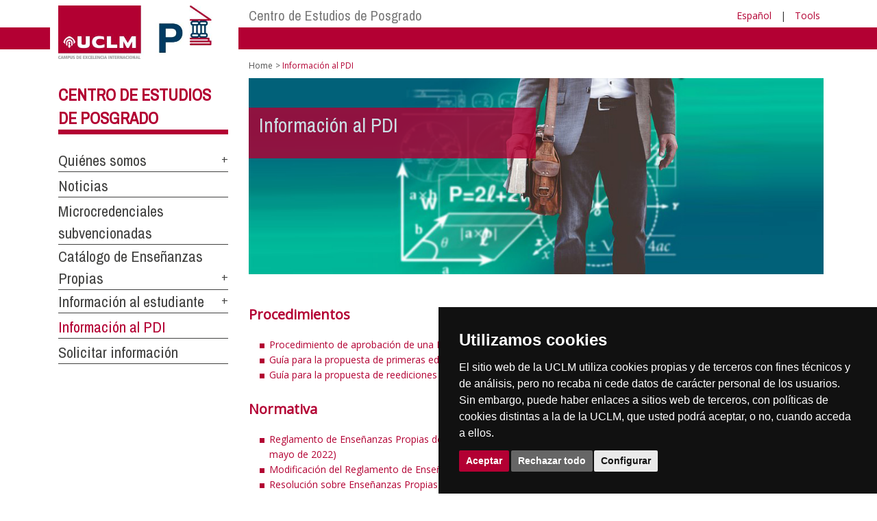

--- FILE ---
content_type: text/html; charset=utf-8
request_url: https://area.tic.uclm.es/en/home/estudios/cep/informpdi
body_size: 53755
content:


<!DOCTYPE html>
<html xmlns="http://www.w3.org/1999/xhtml" xmlns:og="http://ogp.me/ns#" lang="es" xml:lang="es">
<head><meta http-equiv="Content-Type" content="text/html; charset=utf-8" /><meta http-equiv="x-ua-compatible" content="IE=edge" /><title>
	Información al  PDI
</title><meta content="IE=edge" http-equiv="X-UA-Compatible" /><meta content="width=device-width, initial-scale=1" name="viewport" /><meta content="Universidad de Castilla-La Mancha" name="author" /><meta content="Universidad de Castilla-La Mancha" name="dcterms.rightsHolder" /><meta name="google-site-verification" /><meta name="Copyright" /><meta name="viewport" content="width=device-width, initial-scale=1" /><meta http-equiv="Content-Type" content="text/html; charset=UTF-8" /><meta name="CODE_LANGUAGE" content="C#" /><meta name="vs_defaultClientScript" content="JavaScript" /><meta name="vs_targetSchema" content="http://schemas.microsoft.com/intellisense/ie5" />
	<link rel="canonical" href="https://www.uclm.es/estudios/cep/informpdi" />
    

    
    <meta property="og:url" content="http://area.tic.uclm.es/home/estudios/cep/informpdi" />
    <meta property="og:type" content="article" />
    <meta property="og:title" content="Información al  PDI" />
    <meta property="og:description" content="$name" />
    <meta property="og:image" content="https://www.uclm.es/images/tools/UCLMgenerica.jpg" />
    <meta property="og:site_name" content="Universidad de Castilla - La Mancha" /><meta name="twitter:card" content="summary" /><meta name="twitter:site" content="@uclm_es" />
    <meta name="twitter:title" content="Información al  PDI"/>
    <meta name="twitter:description" content="$name"/>
    <meta name="twitter:image" content="https://www.uclm.es/images/tools/UCLMgenerica.jpg"/>
    <meta name="twitter:url" content="http://area.tic.uclm.es/home/estudios/cep/informpdi"/>
	
    
    <link rel="shortcut icon" href="/images/favicon/favicon.ico" type="image/x-icon" /><link rel="apple-touch-icon" href="../../../../layouts/images/favicon/apple-touch-icon.png" /><link rel="apple-touch-icon" sizes="57x57" href="/images/favicon/apple-touch-icon-57x57.png" /><link rel="apple-touch-icon" sizes="72x72" href="/images/favicon/apple-touch-icon-72x72.png" /><link rel="apple-touch-icon" sizes="76x76" href="/images/favicon/apple-touch-icon-76x76.png" /><link rel="apple-touch-icon" sizes="114x114" href="/images/favicon/apple-touch-icon-114x114.png" /><link rel="apple-touch-icon" sizes="120x120" href="/images/favicon/apple-touch-icon-120x120.png" /><link rel="apple-touch-icon" sizes="144x144" href="/images/favicon/apple-touch-icon-144x144.png" /><link rel="apple-touch-icon" sizes="152x152" href="/images/favicon/apple-touch-icon-152x152.png" /><link rel="apple-touch-icon" sizes="180x180" href="/images/favicon/apple-touch-icon-180x180.png" /><link href="https://fonts.googleapis.com/css?family=Archivo+Narrow|Open+Sans" rel="stylesheet" /><link href="/css/font-awesome.min.css" rel="stylesheet" /><link href="/css/bootstrap.min.css" rel="stylesheet" /><link href="/css/uclm-common.css" rel="stylesheet" type="text/css" media="all" /><link href="/css/uclm-header.css" rel="stylesheet" type="text/css" media="all" /><link href="/css/uclm-slider.css" rel="stylesheet" type="text/css" media="all" /><link href="/css/uclm-footer.css" rel="stylesheet" type="text/css" media="all" /><link href="/css/uclm-bottom-footer.css" rel="stylesheet" type="text/css" media="all" /><link href="/css/uclm-col-izda.css" rel="stylesheet" type="text/css" media="all" /><link href="/css/uclm-col-dcha.css" rel="stylesheet" type="text/css" media="all" />

    
    <script type="text/javascript" src="/js/jquery.min.js"></script>
    <script type="text/javascript" src="/js/bootstrap.min.js"></script>
    <script type="text/javascript" src="/js/functions.min.js"></script>
    <script type="text/javascript" src="/js/jquery.dotdotdot.min.js"></script>
    <script type="text/javascript" src="/js/uclm.js"></script>
    
    <script type="text/javascript" src="/js/cookie-consent.js" charset="UTF-8"></script>
    <script type="text/javascript" charset="UTF-8">
    document.addEventListener('DOMContentLoaded', function () {
    cookieconsent.run({"notice_banner_type":"simple",
                        "consent_type":"express",
                        "palette":"dark",
                        "language":"es",
                        "page_load_consent_levels":["strictly-necessary"],
                        "notice_banner_reject_button_hide":false,
                        "preferences_center_close_button_hide":false,
                        "page_refresh_confirmation_buttons":false,
                        "website_privacy_policy_url":"https://www.uclm.es/legal/informacion-legal/detalle-politica-cookies"});
    });
    </script>
    <script type="text/plain" cookie-consent="tracking">
		(function (i, s, o, g, r, a, m) {
			i['GoogleAnalyticsObject'] = r; i[r] = i[r] || function () {
				(i[r].q = i[r].q || []).push(arguments)
			}, i[r].l = 1 * new Date(); a = s.createElement(o),
			m = s.getElementsByTagName(o)[0]; a.async = 1; a.src = g; m.parentNode.insertBefore(a, m)
		})(window, document, 'script', 'https://www.google-analytics.com/analytics.js', 'ga');
		ga('create', 'UA-3584562-17', 'auto');
		ga('send', 'pageview');
    </script>
	<!-- Google tag (gtag.js) -->
    <script type="text/plain" cookie-consent="tracking">
        (function() {
            var script = document.createElement('script');
            script.async = true;
            script.src = "https://www.googletagmanager.com/gtag/js?id=G-M4QFNQ1DZR";
            document.head.appendChild(script);
        })();
    </script>
	<script type="text/plain" cookie-consent="tracking">
		window.dataLayer = window.dataLayer || [];
		function gtag(){dataLayer.push(arguments);}
		gtag('js', new Date());
		gtag('config', 'G-M4QFNQ1DZR');
	</script>
    <script type="text/plain" cookie-consent="tracking">
        (function(c,l,a,r,i,t,y){
            c[a]=c[a]||function(){(c[a].q=c[a].q||[]).push(arguments)};
            t=l.createElement(r);t.async=1;t.src="https://www.clarity.ms/tag/"+i;
            y=l.getElementsByTagName(r)[0];y.parentNode.insertBefore(t,y);
        })(window, document, "clarity", "script", "ba2ogagn3i");
    </script>
    <!-- Google Tag Manager -->
    <script type="text/plain" cookie-consent="tracking">
        (function(w,d,s,l,i){w[l]=w[l]||[];w[l].push({'gtm.start':new Date().getTime(),event:'gtm.js'});var f=d.getElementsByTagName(s)[0],j=d.createElement(s),dl=l!='dataLayer'?'&l='+l:'';
        j.async=true;j.src='https://www.googletagmanager.com/gtm.js?id='+i+dl;f.parentNode.insertBefore(j,f);})(window,document,'script','dataLayer','GTM-NNMH346');
    </script>
    <!-- End Google Tag Manager -->
	<script type="text/plain" cookie-consent="targeting">
		<!-- código a añadir cuando sea preciso -->
	</script>
    
</head>
<body>
    <!-- Google Tag Manager (noscript) -->
    <noscript><iframe src="https://www.googletagmanager.com/ns.html?id=GTM-NNMH346" height="0" width="0" style="display:none;visibility:hidden" title="NoScript"></iframe></noscript>
    <!-- End Google Tag Manager (noscript) -->
    <form method="post" action="/en/home/estudios/cep/informpdi" id="mainform">
<div class="aspNetHidden">
<input type="hidden" name="__VIEWSTATE" id="__VIEWSTATE" value="ij/7bpt+0TyJo1kugSCCGSJ0lh1dkvNgKPlWybHpi8rDx+HskC5rPrGIE7TxAHHP2k7oc1bvXSg6TAM/d8m0T0sJX90byLqhpYrAknTWsL3xOx4KdZIk+24v5xj7Xa5HosPOtTfJVo+wQ6paARSco3UNAhhROvrH+JMxLfAtOeMsIFMAbhV0bOTfZ03jOU4lRRb5F/wYmxuOGTDKRVn5m9JyC+jPEvRSdW7ysUPhPzQJoAnZ/6oqGQFLzTXrUSy5avQfiAJNXYRVkYOeYsYR0Z6mBz4jJDw/aIfA6dplT348pPIYKs8tx3YsWKQuhEAlJTXWbmCFqZOlNxmPZThNUNPOKU8EIDMivDiq19Mm1lJNz91J/rMDKe3tYygTU7PrEmr8NdjXk8OOtzoCw1gO4NE1k5a6GFUQiCrAqKp5cyg1YZhn8NmDI4BhXri+oFtBLyYTcJKPXz3OVX4AfSU7QusRNvfPkGKrLVjL4NKYCVEbBigzRWJeYEogin6eQU0gz6qLExDVobKbgU0iwUkp2o4/Z5SI6Lfvx5DD30VhHQ/zIID3j84EXjj2zPzsxZDhcg+32bj6lgD9v5E9eh23HnaTj6aT3CRzQhY0ZwIzU0hSfKW8K9l/c3KOhjgGekhJbpeDajCxmHQojs7kOdeNUyvmsEcFGo5SbXpRn+3rNwu+swaeS/fxDGNlez2SSsiqzIoME1L7/2N/T/[base64]/r0O8G774FZPWKiM6Ojw8iIdWV8wB3duP4KJyboSFzfprWlsyhN7hONr9aJtV8Ac0efRfsUuwKSdMGRKkczJm0dkvU88+YpNjoWFlH3a3nYISPuev/YVvhs8Dyw7cYsfIbqnp4uYLKj9b0qMm9Vmc7NYx8TCuVA42R4jFJ5AbJfC9QJkiXA6PXiq7FyHxhZTvSdm6/UxcslRYvomB4/8Vj4pvbT/[base64]/[base64]/7n9DIH9R+3hX9OLdd3zmTcKPQTeL9AcmjgmY/zccEI5o/f+3Gv9+x2D58+bnQHIUCrdc2Z2rIFRaUHpkdeKmBDA33UQATWIHRO2RJHepwziqvcgSERa6noEB+bFbS/8qIE0RKyj4aM0XxJpZCtHwTk4hJcREGwajApW92l1Ot7bYChkkX62uFMP0oAWOTZSmwD+MEifOvurq/Iqa66tUR87Gg9IA/FzXblBjQUpUQ6mSJacVO90b041SPxB2bcT5YZHHAUSW6EZSy/GZx2hn1XQXIJPwPZjz3tTwOwKMNHofbPx7qz7QiWMv/l98yvKrC7W5w5lhbEAAv+VGXIUOImT/hRN+HWcBwIlBBy/jckxsHrrrSsMWz+8nEFS5GvHpcnfESJpgCGm3fKyFfAoyUIaspkQZBHyiVF/6CMnGhFCZuxIjHlmusXhQJMUFOkf2lAmzxvhQji2YIoYEA2EgCh3hYYGxSCvbHrwQWUWBqnioJCSTrelWN/Os4nSiqGie+sNr4XgFgtBC2SQ9lzyWy+uPC5szu+bsl6tzrMb6jIspgFxH2ue/RJ7mpcFx3pTYiRNyMyDNwZqdVlncumHsxhUGWJUxXzlt7inLWt55Z7r9y0BFdDPhEoS++YwLpzpVQZud8LwKQ1lt6vg7s56eB6M+xALZz0VKbT8loiFQ9mToFPasEXB68/ys6RGlGX/sfslTjGEOZDV72fl5mhuh9igz0tKFg48kL7lFq3lHUVKvWEA0nZFyAonTbdhv3s6TJkdlhYX1wzeJvctyPsJ/2dpzglPNnM7KYSsqkqk8mNZhyfFAoz9qxEzZHqn61JKuEbOkA5DVEHWiNWNRjCeG19RyKk+yhI7FgnHjLv/Cpkn94bdKrvanl8HDQUsevLtxsMSSgc/NrFDW3fJsycKkPaqjpzZaQmKenaEKSnZSx5749qZrr2aKxI80pSdllNgX9Ttr75FbiP+JY1VG9gSvyTHvy7PmdsLQl7o1OFa7SUASm6FizWPMEMgxd4zFIq315EwxRZKjIaVf/jT0CHcusFh+9uMrXr/lAb3xN44m5r5OS+ggzpLR8/5I2R991sSa23k+MfZQXpJom4gzfLAwJb95Ep28h0UOKVNkRZyxxDlVafdnxao3l1o9P/2ICrzKInl9aLB1cU93iee1eiJ+fzhYcCqKln2zlVlhc4NUXEXqfNjv9IaPxXSAplG4grTwTJ9ByJKcvDgqIb7KpmUxxGIEue5EHRJx1bCKKPHbykKR+DCFv0cbOmooPwJfEI6qH5mNaEZ1NNVyj1ClG2tkBUmLzQiLtc+Q5NmCPWV/OJaZFxhf8pK/adGZr+j2gw4yOScNsTZeZrKMq8Fx3QtJekeSPyrpQplN9xiW7W13B7Lx28kwHYMfUG4ccNumLhLDnS/3pdbHoV0HH+lAzmljZBmTcNvWkfOtomk2bj7anX1S6rdTi9wxgHOzrhYqZ/w0YvIQgg0C+DQWAuyzpZPxwHycwLPVNaIrSvtntIhlUVbh2/NBaN9yNC3m9WupQZVMliDd9YRGxLdVPTmCjQx3hPEn+t5qFZe2s8CIkmq13W+pvwWwNt8uuX9Pl/cTC6+qVKvRlVRa4YMIVUndMAEb4pcR2HEj1xg1alHI1CNEkmD80+BJnYhCIvHJE93OyO7ZRs+n4EKMmhdN9gq6XQa6+OQ7Jvc5PO/xli4Xu8NX9jhZceT7TS9osK5DaRP4QBHjVZ0DnWND0+4qhphao59bvKgppCrl7iHFJ2lHNDrvL+R6mM87goSMkmNa5QpOLttGuXpne77nDReQLin1rfwws/hIV1juki2H2ZeuaYF1HjlSb0s1LnDioJbdV3ZZ+31sEMtp5ncP7VBvkUsynvFqOmcwaAMVNdG7rQ6/8fnK7isOT6h1jD8c9c8IgWjf4oPddpRM0oODGl+bEbbXPs3/qqL1NrnovbA/mfNGmM/As8zoKz2csJt5lPQHJ/Uf95n9/Wgaxa0H0d6R0DlHSawGRFYCOVFht2KCbATD1h89DahcyjD36u2pkj3+eu/YBKbbHvmTN6GJLfaOdXIQJAH1d6+ym8CAaP5X5YXPcQBf1AvD3HCiZZ67I9KwgNjOxvq2mzVRCbO+UCJoscS3bdfcIm5DEEBlAdgR1zD/Vnjcyp5Pu58K1tFA0zfTWgma3oOQEdzunijUdkOtkOEpke0u8JYZKr9+W6jC+93LBs9I/GQE0qbUErdQltZLh8uJGd15xzxtULJUPaQIuhYZ9JGi1nPWFDDGVZa0MXMtnTCyOOC+hJgwZz17WKsdAi4jDwA2B3wBygOd/46MwcOs5zx/EDLABuaI5d/tWe+RKhZhlVX8yHDR+Uvn5tD0YRMt/oQwRjqrDM4haY830CDnclzjga1bpTRFzw7R2QIHgvGl5GZUQFQj22M3m/+hq7q5MYEAp4g0jSXu5nTpjw1ADmjyNdGqPzBfn4drR8bI7cE269Z57aelL9uYLXHPlY4wEm1+e0/mBrtmY5dSjE7OznYxMTKY3MQvVpzAmjpWUkKhr6kXsZ/YTUdyOnM/22k5zf32n7D/69DIsFfmbKLJN2OLjx9sJfgbqtRgsBiHWezeI/4XHqcqZLyZlqM9ZNEgSgsm/OUWlKaR0FOjYqO2wHtSczFtJKLE1Om6aGp/S0FjuX/X4o3YD9dc6ux7auuTTUoa+8V463yRLYoUpXJWqU18JbFtYsTycMtpEhd4XCOffdEqiJ1u+gxOzeagXHIPD+tZb62d9X8nKdAiw5eyWLog0IW7DUvp/q89n6fs1R7dM+aT4wyMTmjRkq7zF6k6VaNFcMVIi42iSYClx3gbXXQVuRrccRz+qZwgIqFxezluEadoUjLr1oG2tTzj+UmyuWKNd7lyAgVJDDi9xhLRRIDovHzCWf5g//u4HfKf6pYJUfq+ksFm8fMiv0iCs/7nxit0Te+AL4z16Ma6TOGu5fDx9jN1uYXTRUfY40dpbzHxhDIcVKKC9qpDcGlaL/eFG1UgqwC9gBI0gyUAeeX4ogy3vUs5EJZiTmoMmcS/hf4rPDGtKNKAH8y5VT23ISs7u7fmOukDXACbLtEziJKCXtVd9QyEzJ4paC4pfEoNkFCyFTJHB7v5sAqJ4G73Hie8OOqto4mipP8dA+61KVw5t/BzM3oslZ7iy8k6+C3bMpuRgiA9rKiR30MrLCZnl/FYu2SnpgrpcpnfCEimaE3ObScvVgorJNZfxqtq3aWxLEiNZHnlwcgD2SvGbe3MSq78ePT/5oeJKFXR5SvsUf6CJ2c+rXDb2YWCia5MscUt6LT8QNsPU9nQ0XSGi4qV4tGsatiDo/wwK2H5KvnuKhOh34y+TTkYq7RNrWuC8vhj8msSCLRIZVCXD5odvDsaf8NZCZJPxRkq9TXVjMKF87APJ3/nbjcQq6WXynPt4VuCRDOC1HesFpLpI2HmY6DXEtUj/0pYS0baH8/[base64]/uywSEeza3gHJ5s1DQx1UrfOirWHTHlBqDNZS6JJlGtNQw7VeFaUz+xZhXV9a3zl2OWh2/OdnHG0f4jmjej2aeut6sMEHhDJwZerr/VrgnxeFFfjbW3l9DE8GMUN+rXqO7wA00GkZR4eIbOnvmJYClPtu5INiCGo3VSAt4dNgtXe5Zr+QlADnq+ftBY9n29T0cdw194R9xP3XmAotR8N2o/AozOi8tjwC2ud4ekdy2kO7cgOB5V9UnhdeF4rNjaYQx26CaAKFZbJk5EObbcsVDB+shBga+X3MB8HqbQxb9eWyFCoYayXTg9O9OtTLt5GVSrr/+zHJ4mR2LEfqaJ5FDFMCDKttkfgCMirN3FnN5sS0Tqoq6yxzP5/+drxsOXERf/sf1ym9+KMIkVGsgEsp05Z8Bx12IjiCU7Eq87jP/sW1TNKkdrqa7sYzzxvsgdYzDZiemz77iXKtgHoFgYAxWu9sbOJB3VANqPgiKZi7kKvik86vtjbXRdhmq5L4EYm/7/9jA2bv0NLlQypmVI3igAiBqthd2C9zPmD8Iq+IbKN9BRQUVljYDpEFkE6WXot3aV3QwPSgqI2t5xUbhIeN/c9Fr32C04KihjOqkolU4qDhe1XYuyCaA7W4scs0LtvreYB49zQxyHE5099rHSIpLupKfL8DuppsDFmajriys5WzKzwaQw1lChO7pv26fu8pp5dYL60saxO47SeEEjM4ckeezqJ/O/eK5X4kM2SJ/7EDRgfqKaRQnyWwsX3cHCM6cIm5MUV7nFIBJVO0drfx6QlfbttIlxzOqWEycwk3rAb1VdMpJHxJVn/JeXUc52fFE25dSQccJhkPFgrj1e1hf8t1vadhyzoi/99rj7AHur+QPhWAEwMNjogFXoNmh+BJ24aPPef68llaOyOrWrrzASnOV5seGzxj9QiXd4uhlzw1z9rrqb3CbywsA0nfJeMo1rR65F/AHZxFg63ApUVGNCj6PyNnEkgXo7LGIRjSoaVA0ZciIa4d/xEzQWo1uzIjIzeDSEApcXiWlAPB9M/Tl1YiL9qjn0/E8dZo2MnNfFOIEyZcD32ibpy8OrJUnmTQIiiGHFafCKGRBqD1Hd0/KXqoM/A8UQ50r/4W/L+g72F60/jgI0TFxj5uQ7VcnrHLZVsj+AUa9mqNExN4AdgBXHBPp6Rnr4Nse3IrWj+23qr/Ecydw5uR2IPXLFKzTvgzlxYyAxJb/NgCRUyOgZNF6mXpSD9RlSIfUl97oqNn928MvdYq1g507umNyD5SNauUjkOeT535rms55bB6PdR5+XXHSq6k1+QrgzLGDS7JKO/VJ5Y9YyYFJyxsa/D0dbgk291CvfqqSDXIeEiyWrikVsI1yPg0M8+FkWcYN4lizBzZqyb4q41zFKe9OOi2I3FmTdcXM8/OQjJ2KU97m3BYwDsgYtDCqzWcLEzbGyLvrfD7udwxe0CQ74oAu+AnhZnWxv1iqflBVeoSsXr7umBTAvUwCqRRRAdvynuP6ACZH6JZ1Cy+7Qu5BjDba7yMkluT8uUZ1+FphLkPZULNPPE6fnmLrR59S08T795PWS6Jf79cHy78tXSVgW+VVUqmH/gkBt5VT1Akwd+Hl2w0i7rweHzD3gQLtMWV5nEQSBvRNG4WGVivW6ZnaYMSI6Rq/Bh6U9GRvwKb2Jg625wQHVC/[base64]/4LVftcyMd6YAgMnpJt8h9QiZa3SHIrFDjP/gECa+grUchqfqi0QtPdJcKW7uXLku8c05g1Ow+Cz7iY10kMJ/5rLlFfEWm3m8WdljhBDSniMJxqaM1n/T9mHuwBls3X1h+6XMoFYQIvrt9nMuFf4iEZZdPcBvvtH+inu6mWXLPz1EG9+S/1yjRmMmdkWbtLiuTf8kHrLg4BOxUpWQ9s+Lns1WOldsempvvIoIYQPVakODhsB+GLkoTEwmq4q7/QmJjMgupEZp3Y4OIr3beQdIoFyathi4RpFWd74KBvEQQeumEpuXWX/rM9zWQ/u32bBsYafRQd5mF0++vGLfrpyopoXLBYNmBvvjYHegX8JkOJqWOFGecmpV9oxy+H+R7H4i6vnvtLvNCKfxmp7j/b38z24d81TC7MIRlAuMd7cut5I1BgmWtMagxMbFn/ZqCRc4Aq5XNhLW1GUjAne1DahvRaPmvO3esq8oPTk8yrcMafJ/[base64]/j+9C/1zJjv4OCyoHpRHc+ingKCsclliQX6Lur/tJP6DbQUk7mbt3TbvHzP2+mRXTLtT+++r8Fw/suibcaJ7zsfWZwzMFXInI8LGKktyZ8u2Xy4dLJN8rNjUjmG0odMwr7CLj32Inm4m/H1Sd2zskyOX56YSlOtEnMQguUmj1jiG4grVSUWFBziFYTD5Z/9j6CmsmZoKDfd13WkR8vc7jNx7N6HUlZFb/gdhX+Dk7Sqs1fg+n93++Pn3trux3FUcFkaHMcYShu+eylsho/PExwIZpaLiwWIDlfpkHEz8FXGSHJg7yJvw/CGToGTjYMfbCiYWJHO3kV6Wag8/[base64]/Uiw36L8CJhv43ZTbHIwGgzG5cHisD7huHMgoNPZbll3OdjktOvCvggSQ6FOEvk32ofYDBKgTLycw6Kt1d5IjYtI01h/jR3+fWowkJXnZxtP2S5/z7RoMv/u0YMWiucY9XsA8N8/rHdK1+YYC1ezlb/osINwEZNBE7eHyy7PZhLJfG0w/[base64]/+B7vEnzzYRauVOr1Afb4itltyMXDlrEuuAA9djPiuQiFqLAFjaCKK5bVFIXb99x3ooIfnfQNDHTGUP6J7xliHRVz6rv+mwwYFwYDTH1SzZHJQNrIpPG/[base64]/m2YGEVPsJ2c8UiVzxRsNuMPzbetc8+UFIiY3qAKv314W368sTZ/gCwWtFFLXZ5HmbqrVjX9IW66HR22NC6zPxhZDBGIsNt2PpZPSUvxnQ+5bqUY3COWytrECVXPBCO5ibqdMp7uW4IPRltz6wGjKErLqRlz5XMnCXOfJp/GZnPxvmnhtElR1Byq1YSoGl01tpacKIVemX7wt8knuGJJ//AC7EcqAuLlVlgYuMp4ql7WeWoIHiQR9ldZz0bGpg5y9lq55rr4zsbp6zndmz1x/CKKkEat9+kyJ1tCh8G5f3SYI6O/dCjg0xpMWUZ7v7Hjtuy9zSB4HynmiF4ZlhKmJNoy3bQcsW3YMe9lh61YeAge5FzxduBeler20ykuy33xrF49B9UjLP4lfnOgw0ttxby0CqauRAUzFXDE6sMaN2qbiRdU7Lpe+CUE5Of2HfcgAUKKr2rPmrfWw+tlKqNW/bsS1JrxYM6xC7zrarw0HCluxvOdjN9Uy8fELpjPdtP5iZx4+ZYM5Zadfs1MxANaXzxEC2hfh2IJpSis8d5iW0cKxe7OLRC465e8J6kTBhOSPb3pqMtSnElIo/7vBMU1qonDhhmvN4BznCxObPIjfuWzP293r5ZkyrMBJX0BPbBD6TtYfiZ3W2izP6c0b0NZRzKwyRAxLcLV3I/EWD+30eG88vAs5JWpIeJoPj1kMCbHlnEY7kQ9HucNRFzSg6kU1aEljcSlawfTeE/QqLisN71VF1kgQ+sbtabDnzcqKuBUlk75XHXjHTC8Ks8exPHiZnTdFJ3KibxkXHERm4h9/4VONQ2oNNKE8qobnh4HAFNISl6fYN0B4mxaAINx6hcnVNeDESfrP/ScbGb6XBDepK4DtJUBImx8KHSU+rzXBCVCG1bcKe/aZx8H52PlHhs6tc6wPTnE9AsOMXQRIKg1OUwPYfZwd2t8Yni8KobyzvuRjlYauT9mOZUVPVlVB0rmWvVIFRrNdO1qXW6UBk6FrGFjpg/BobYrrP/f3ps4Ku1ZxMcQFIVWvJPxzUCAjw8r1A0cySSAWN9FeTkHi5Q7QajZpE39R6GX0PdTvggEcI4H+ts97S3Y+qBn/I055x3HgOshrUbrFvuJzH3LTlAKUOEpkmg+yYQEFZ0RD96OIcVWsV0RY6WkBYj+02d2eTYeIy+0JVyvHaH6Vocv/54omHsIndhmXk4gVSl2cb1vN26jEA0nRRorgwgwQ3NByewc4Lh4l9xA/mun8tbK7L+vWbz52WU/dDHuZpQZZVe2RzjPqXKBd7BWDOkPB5UQCRckJpL4cOr4l4xk009uq48vnvxhGZvUpQAcCIoSQ0bFzrLH54LINhyAEevdxWlsXlvjt5Wd5M0jRAnO+uVY8LBBfdM8msvh+VUL3zhpBSdYR1y116Haw79fbEcKoJmVAW11MOfJ2MDJxLK3R89f5dm4Bn9a/SWOUuHG5gIpEEBe4olSZzdHvcVX33FANvXo3LvL6ybfgEMGArbBylKkNdA6yHSgUUkAPLJwsgTIBB1JB7MtfyJiL+/nSP+h2xgCt7QOYjFHgX7Wkwz3gzMcQ/pphyDrT9UJnWlmPU7T4Ainxhbq13nENKYX7LEk9NAV+Wo9vw10OdN1fFTTgJefaH8f19kQUrNUxXlNpXsSWQkGXGMyUeS16vrUkNVVUXr/[base64]/rLEeVdA3zhdOfZKLqOaKhbpqDr8vm7Rm1/hlMrQzEWf4zI7tj6f3PM9L05WkEemZQOw9ixLP5s15rFSuyQk4IPyxJv3waQ/mHghTcGeWXDVjFdLfClZ3MpWwB059wyoGJ7D3Mdy7+syH6h069IBT/IRs+Yxwk8tOdGxZ3EBRN6OsdiMQJYcwA16DsAvAWPOZK268nfdx89kw4oL7y7G+zHX8SduzM1BrDSOj60OKP3bbl8KHU501pC1nu774ZUHHc1oG2o4y4LgK6esS8PKUWGt9DmkIuZtHrOEry0NOEznPUuOJTyXRJkfQ0KWBY5V9+SvWNT1PQ5QowwYjYx8P9/dz7+pcgY4jzKlkM2yLadAulzQrlupy3si2dMun6J04pcd/6BrA61eF5bBCm+A4VdhfdmI8PoTtXaUDuv9pJ/P0TeQ/Q2TZguHUwjjJaZKDqwiS24a+QsjQPKSxfmn9t0zMBBpOQSEzUlrcTST+SIsoFLOGFXx9q7oh9krQESfkLeyFQcSihfuoi3M0CTt7IZO/7TvHnnekrbv2cLAgtEPG54PktfwzFpyx0SZRji8tUPjsltfg1F2bKl1qnHU0tb5anpdtpPlKM+S3IzQOpuX5zIhXSSEiPwb3fTN/T/AlHd1oC5L0Ou/cqJcppOv5D4l+hqPRUUposUc8YZj/RiuwF5GAYEcv1gaX1gO3VGoYGdXhOMTa2E4LhQtTaVhydq8Wva71cMR1ImWvLgqeDWyVWMXVoAFMQxVMJFXQtL5+ZUIVHlLiHia/nhTgS/7ztp/JXoISBiTR800eVKKvsz8cGt0/Sj9Mu3jcVvAtsPOWTIe7hMgSy2svpbXedKvP0XqKxmB0lnCTv5izr2RKlKoJR2qcTKZimb8cZyZXxD64JK1CCfZzVCYAZjGa6IAcIRfIXUb/+gmgnjuH1ZxsvPB7iGVkv6QfB5GzRtHflC2g0tZmF8zQVCzBB3BfSD2ms2Q6/MKceAJZ0eJkM86cUWXJ20ALMd7C1qqfYiJ6PJ4PAzRTlzoQ1RK1Bp3oqEkA0Kmlbz5vlWdBAhTMhfZ2vTs3DwyvUI3cm/l4g+SJDiuyWQCFpoGQfxHepNac2U6K6fQJ4OhaIc+GA3KrYhMAPk54qBTnNyIxM0s2UIKgbMlVqhC+OYtvjBj7q4QagF03c7NcnTAjwQt684g02R7Dn0WsQsumqrS/6iWyC5bAmI31V0hNCdCcR2iejWvr3aUfX4IZbU+V3p/qQm7WmMyrM07xLO43XfR9hrf79BWB1nL3bB5NQ4P5jb1xV7UVkldK40icjtq4l6QKoQn4Rgxoqqfs+OvnxUklTJJL46r6FqEU8Hsu4JoZpkhjB1xsgoblCg8cYWalsdeQQFiYkrCQAf++i4dUQwQLcE7TwnEfZjTNoLLiZL+vqHpGc8VO/ybq2uRtlZfCBgZkB0hqp3adyREkG/b/[base64]/pPgxol4o3+Y3rkZJVr+kPwgdChVtcPYv280bqYiZMJI3BjrUSSc+Y8BVQ3FVEOpcZxhGzUEqQaUgsG3Rhsi1zJ6Clv8BtQBX4sQTl1782tSgKJqmL4nms1J6fptemKt7PpBOF+7X4TKo6GIxDjl/isAGE8ebgmhWCaj2F2/ymGgYd3qso4+MjCDYqoKbxoJWruZJ/q62N05Lu9KzzPrwbsaCoe+h4vzUd1M68nhVq7eZhloH//dtg2nSsutF/nWbt7MhbCancrtotGt/2lfdZ26lq5B7JT4CTk+g2INo4eZ3NwWBKaTHb/8SBlFvqORTvUT7pxn8zF5nyVjUN9+DQj3KHfEWpKTiDlA4YMCeCQGmwmg6dlYA0e32ijWa/GEN3dzwv1vi7UeAce77hwvBT9AEJkDAinoQ6Gqtp3smqi8d0L5JzuXav06HKs2o84NQM7abwVOcaU0GSTrfuMu2iZDA2KPLIjgfpv/vknzq3psx5jd1WFzo+wxtMFWrQIYUyi15hm8q5fFeurhXAwH/y/6A61mMeYnSoOo/09Qsws8sbXzF/EAJKRLVdDfFTOSVMNJk7zsOOAsfKKUmxYbY2X4V2nIZtA+CB0PHdrKWbAmkvzt9EeNXirfYEGEInACicksIPE/[base64]/zwFtPeerL5PJBpWTPaqgMu7/fD6iQ9B7gg//Txtyk8N9PjAgNMCuH6S3YByRe4b8JjwJYsmIcwhLqmQashnxgM6RtLiGMdsJA7oIwND+ZmDfeoBAa+Cxq4I3qOsngaJ4x/Wq8TTpSMEBCarxSdszRtPb6/CgyHvgakwgzWIDJtC8DcwvepS7rQLjZj1mgPD7XVj+FpVqpJLVtnJ9dP1gAqVpF2vj3DSNWV5UDC4WdvDVjk3BKyRcxHFbQmzVkfrxoEz/Nzri2FnpUobGn0l8R8mfBkLBCZKvEW4kcHV68DRWWumdTjb1atvyIv0ahcQ4HctnWzNHdxHTerQWGBcPuiWL//lrg4LaCMBnz5Wfqg==" />
</div>

<div class="aspNetHidden">

	<input type="hidden" name="__VIEWSTATEGENERATOR" id="__VIEWSTATEGENERATOR" value="EB3032BF" />
</div>
        
        
<header>
    <!-- POLITICA DE COOKIES DESDE AQUI -->
    <div class="container" id="cookieBanner">
        <div class="col-lg-12">
                <p>El sitio web de la UCLM utiliza cookies propias y de terceros con fines t&eacute;cnicos y de an&aacute;lisis, pero no recaba ni cede datos de car&aacute;cter personal de los usuarios. Sin embargo, puede haber enlaces a sitios web de terceros, con pol&iacute;ticas de cookies distintas a la de la UCLM, que usted podr&aacute; aceptar o no cuando acceda a ellos.</p><p>Puede obtener más informaci&oacute;n en la <a target="_blank" href="https://www.uclm.es/legal/informacion-legal/detalle-politica-cookies">Pol&iacute;tica de cookies</a>. <a class="btn-xs btn-info" id="aceptar-cookies" href="#">Aceptar</a></p>
        </div>
    </div>
    <!-- POLITICA DE COOKIES HASTA AQUI -->
    <div class="visible-md visible-lg red-band-wrapper">
        <span class="red-band"></span>
    </div>
    <div class="container">
        <div class="row" style="margin-top:8px;">
            <div class="col-md-4 col-lg-3 no-padding-right on-top">
                <div class="uclm-brand-logo-wrapper">
                    <span class="vertical-white-line"></span>
                    
                    <a href="/"><img class="img-responsive uclm-brand-logo" src="/images/logos//-/media/Logos/logos-cabecera/cep-sitecore2023.ashx" alt="Logotipo"></a>
                </div>
            </div>
            <div class="col-md-8 col-lg-9 no-padding-left">
                <div class="row">
                    <div class="col-md-12">
                        
                        <div class="navbar-header mobile-menu">
                            <span class="mobile_menu_language visible-sm visible-xs">
                                <a href="/home/estudios/cep/informpdi?sc_lang=es" hreflang="es" lang="es" xml:lang="es">Espa&ntilde;ol</a>
                            </span>
                            <span class="mobile_menu_name visible-sm visible-xs">
                                <button type="button" data-toggle="collapse" data-target="#navbar-collapse-grid" class="navbar-toggle">
                                    
                                    Menu&nbsp;<span class="glyphicon glyphicon-align-justify"></span>
                                </button>
                            </span>
                        </div>
                        
                        <div id="navbar-collapse-grid" class="navbar-collapse collapse">
                            
                            
        <ul class="nav navbar-nav visible-sm visible-xs txt-mobile-menu">
    
        <li>
            <a href="/en/Home/estudios/cep">
                Centro de Estudios de Posgrado
            </a>
        </li>
    
        </ul>
    


                        </div>
                        <div class="col-md-12 no-padding-left">
                            <!-- Profiles -->
                            
                            <nav class="navbar-default yamm navbar-profiles visible-lg visible-md" role="navigation">
                                <div class="navbar-collapse collapse no-padding-left">
                                    
                                        <!-- Inicio automático -->
                                        <ul class="nav navbar-nav"><li class="dropdown yamm-fw"><a href="/en/Home/estudios/cep">Centro de Estudios de Posgrado</a></li></ul>

                                        <!-- Fin automático -->
                                    
                                </div>
                            </nav>
                        </div>
                        <div class="header-tools-wrapper visible-md visible-lg">
                            <ul class="header-tools list-unstyled list-inline" id="header-tools">
                                <li>
                                    <a href="/home/estudios/cep/informpdi?sc_lang=es" hreflang="es" lang="es" xml:lang="es">Espa&ntilde;ol</a>
                                </li>
                                &nbsp;|&nbsp;
                                <li>
                                    <a class="dropdown-toggle" href="#" data-toggle="dropdown">
                                        Tools
                                    </a>
                                    <ul class="dropdown-menu dropdown-menu-tools">
                                        <li>
                                            <a href="http://biblioteca.uclm.es/"><span class="glyphicon glyphicon-book"></span>&nbsp;&nbsp;Library</a>
                                        </li>
                                        <li>
											<a href="http://campusvirtual.uclm.es/"><span class="glyphicon glyphicon-education"></span>&nbsp;&nbsp;Campus Virtual</a>
                                        </li>
                                        <li>
                                            <a href="https://soporte.uclm.es/"><span class="glyphicon glyphicon-inbox"></span>&nbsp;&nbsp;Support</a>
                                        </li>
                                        <li>
                                            <a href="http://directorio.uclm.es/"><span class="glyphicon glyphicon-user"></span>&nbsp;&nbsp;Directory</a>
                                        </li>
                                        <li>
                                            <a href="https://intranet.uclm.es/"><span class="glyphicon glyphicon-log-in"></span>&nbsp;&nbsp;Intranet</a>
                                        </li>
                                        <li>
                                            <a href="/herramientas/buscador"><span class="glyphicon glyphicon-search"></span>&nbsp;&nbsp;Search on UCLM</a>
                                        </li>
                                    </ul>
                                </li>
                            </ul>
                        </div>
                    </div>
                    <div class="col-md-12">
                        <!-- Missions -->
                        
                        <nav class="navbar-default yamm navbar-missions" role="navigation">
                            <div class="navbar-collapse collapse no-padding-left">
                                
                                    

                                
                            </div>
                        </nav>
                        <!-- /Missions -->
                    </div>
                </div>
            </div>
        </div>
    </div>
</header>

        
        

        <div class="container page_interior_container">
            <div class="row">
                
                <div class="col-lg-12 acordeon-movil">
                    <div class="row">
                        
                        
                        <div class="col-acordeon no-padding-right">
                            

<span class="mobile_submenu_name visible-sm visible-xs">
    <input type="checkbox" id="menu__click">
    <div id="menu">
        <div id="menu__title">
            <label class="menu__click hamburger hamburger--elastic" for="menu__click">
                Centro de Estudios de Posgrado
                <span class="glyphicon glyphicon-align-justify"></span>
            </label>
        </div>
        <div class="menu__nav">
            <div id="accordion-p" class="ucml_accordion visible-sm visible-xs">
                <div class="ucml_accordion_title"><a href="/en/home/estudios/cep" style="text-transform:uppercase">Centro de Estudios de Posgrado</a></div>
                    
                            <div class="ac-menu">
                                <input class="ac-menu-input" id="ac-menu-14" name="ac-menusup-14" type="checkbox">
<label class="ac-menu-label" for="ac-menu-14">
                                    <a  href="/en/home/estudios/cep/quien">Qui&#233;nes somos</a>
                                </label>
<article class="ac-menu-text">
<div class="ac-submenu-vacio">
<a  href="/en/home/estudios/cep/quien/contacto">Localización y Contacto</a></div>
<div class="ac-submenu-vacio">
<a  href="/en/home/estudios/cep/quien/estructura">Estructura</a></div>
</article>

                            </div>
                        
                            <div class="borde-menu-pal ac-menu-vacio">
                                
                                    <a  href="/en/home/estudios/cep/noticias">Noticias</a>
                                
                            </div>
                        
                            <div class="borde-menu-pal ac-menu-vacio">
                                
                                    <a  href="/en/home/estudios/cep/microcredenciales-subvencionadas">Microcredenciales subvencionadas</a>
                                
                            </div>
                        
                            <div class="ac-menu">
                                <input class="ac-menu-input" id="ac-menu-17" name="ac-menusup-17" type="checkbox">
<label class="ac-menu-label" for="ac-menu-17">
                                    <a  href="/en/home/estudios/cep/catalogo-de-titulos-propios">Cat&#225;logo de Ense&#241;anzas Propias</a>
                                </label>
<article class="ac-menu-text">
<div class="ac-submenu-vacio">
<a  href="/en/home/estudios/cep/catalogo-de-titulos-propios/catalogo-microcredenciales"> Catálogo de Microcredenciales</a></div>
</article>

                            </div>
                        
                            <div class="ac-menu">
                                <input class="ac-menu-input" id="ac-menu-18" name="ac-menusup-18" type="checkbox">
<label class="ac-menu-label" for="ac-menu-18">
                                    <a  href="/en/home/estudios/cep/informacion-al-estudiante">Informaci&#243;n al estudiante</a>
                                </label>
<article class="ac-menu-text">
<div class="ac-submenu-vacio">
<a  href="/en/home/estudios/cep/informacion-al-estudiante/preins">$name</a></div>
<div class="ac-submenu-vacio">
<a  href="/en/home/estudios/cep/informacion-al-estudiante/matri-ep">Matrícula</a></div>
<div class="ac-submenu-vacio">
<a  href="/en/home/estudios/cep/informacion-al-estudiante/preins-y-matri-cp">Preinscripción y matrícula de Cursos de Formación Continua</a></div>
<div class="ac-submenu-vacio">
<a  href="/en/home/estudios/cep/informacion-al-estudiante/acd">Actividades de corta duración</a></div>
<div class="ac-submenu-vacio">
<a  href="/en/home/estudios/cep/informacion-al-estudiante/certificaciones">Certificaciones y Títulos</a></div>
<div class="ac-submenu-vacio">
<a  href="/en/home/estudios/cep/informacion-al-estudiante/legalizaciones">Legalización de documentos académicos no oficiales: títulos, certificados o diplomas correspondientes a estudios propios de la UCLM</a></div>
<div class="ac-submenu-vacio">
<a  href="/en/home/estudios/cep/informacion-al-estudiante/preguntas-frecuentes">Preguntas Frecuentes</a></div>
</article>

                            </div>
                        
                            <div class="borde-menu-pal ac-menu-vacio">
                                
                                    <a class="active" href="/en/home/estudios/cep/informpdi">Informaci&#243;n al  PDI</a>
                                
                            </div>
                        
                            <div class="borde-menu-pal ac-menu-vacio">
                                
                                    <a  href="/en/home/estudios/cep/solicitar-informacion">Solicitar informaci&#243;n</a>
                                
                            </div>
                        
            </div>
        </div>
    </div>
</span>
<div id="accordion-g" class="ucml_accordion hidden-sm hidden-xs">
    <div class="ucml_accordion_title"><a href="/en/home/estudios/cep" style="text-transform:uppercase">Centro de Estudios de Posgrado</a></div>
        
                <div class="ac-menu">
                    <input class="ac-menu-input" id="ac-menu-21" name="ac-menusup-21" type="checkbox">
<label class="ac-menu-label" for="ac-menu-21">
                        <a  href="/en/home/estudios/cep/quien">Qui&#233;nes somos</a>
                    </label>
<article class="ac-menu-text">
<div class="ac-submenu-vacio">
<a  href="/en/home/estudios/cep/quien/contacto">Localización y Contacto</a></div>
<div class="ac-submenu-vacio">
<a  href="/en/home/estudios/cep/quien/estructura">Estructura</a></div>
</article>

                </div>
            
                <div class="borde-menu-pal ac-menu-vacio">
                    
                        <a  href="/en/home/estudios/cep/noticias">Noticias</a>
                    
                </div>
            
                <div class="borde-menu-pal ac-menu-vacio">
                    
                        <a  href="/en/home/estudios/cep/microcredenciales-subvencionadas">Microcredenciales subvencionadas</a>
                    
                </div>
            
                <div class="ac-menu">
                    <input class="ac-menu-input" id="ac-menu-24" name="ac-menusup-24" type="checkbox">
<label class="ac-menu-label" for="ac-menu-24">
                        <a  href="/en/home/estudios/cep/catalogo-de-titulos-propios">Cat&#225;logo de Ense&#241;anzas Propias</a>
                    </label>
<article class="ac-menu-text">
<div class="ac-submenu-vacio">
<a  href="/en/home/estudios/cep/catalogo-de-titulos-propios/catalogo-microcredenciales"> Catálogo de Microcredenciales</a></div>
</article>

                </div>
            
                <div class="ac-menu">
                    <input class="ac-menu-input" id="ac-menu-25" name="ac-menusup-25" type="checkbox">
<label class="ac-menu-label" for="ac-menu-25">
                        <a  href="/en/home/estudios/cep/informacion-al-estudiante">Informaci&#243;n al estudiante</a>
                    </label>
<article class="ac-menu-text">
<div class="ac-submenu-vacio">
<a  href="/en/home/estudios/cep/informacion-al-estudiante/preins">$name</a></div>
<div class="ac-submenu-vacio">
<a  href="/en/home/estudios/cep/informacion-al-estudiante/matri-ep">Matrícula</a></div>
<div class="ac-submenu-vacio">
<a  href="/en/home/estudios/cep/informacion-al-estudiante/preins-y-matri-cp">Preinscripción y matrícula de Cursos de Formación Continua</a></div>
<div class="ac-submenu-vacio">
<a  href="/en/home/estudios/cep/informacion-al-estudiante/acd">Actividades de corta duración</a></div>
<div class="ac-submenu-vacio">
<a  href="/en/home/estudios/cep/informacion-al-estudiante/certificaciones">Certificaciones y Títulos</a></div>
<div class="ac-submenu-vacio">
<a  href="/en/home/estudios/cep/informacion-al-estudiante/legalizaciones">Legalización de documentos académicos no oficiales: títulos, certificados o diplomas correspondientes a estudios propios de la UCLM</a></div>
<div class="ac-submenu-vacio">
<a  href="/en/home/estudios/cep/informacion-al-estudiante/preguntas-frecuentes">Preguntas Frecuentes</a></div>
</article>

                </div>
            
                <div class="borde-menu-pal ac-menu-vacio">
                    
                        <a class="active" href="/en/home/estudios/cep/informpdi">Informaci&#243;n al  PDI</a>
                    
                </div>
            
                <div class="borde-menu-pal ac-menu-vacio">
                    
                        <a  href="/en/home/estudios/cep/solicitar-informacion">Solicitar informaci&#243;n</a>
                    
                </div>
            
</div>
                        </div>
                        
                        <div class="col-md-8 col-contenido no-padding-left">
                            


<ol class="breadcrumb">
    <li><a href="/en/Home/estudios/cep">Home</a></li>
    
    <li class="active">
        Informaci&#243;n al  PDI
    </li>
</ol>
                            

<div class="col-sm-12 margen-bottom-20 no-padding">
    <img src="/-/media/Files/C01-Centros/To-cep/profesor2.ashx" class="img-responsive" alt="Foto de profesor" width="1280" height="400">
    <div class="col-sm-6  img-content ">
<div class="ucml_title_banner_content  text-content "><h1>Información al  PDI</h1></div>

</div>
</div>


<div class="col-sm-12 margen-bottom-10 no-padding c1 visible-xs visible-sm contenedor-menu-contextual">
    
        
</div>
<div class="col-sm-12 margen-bottom-10 no-padding"><div>
</div>
<h2><strong>Procedimientos</strong></h2>
<ul>
    <li><span style="background-position: 0px 0px; border-style: initial; background-image: initial; background-repeat: initial; background-attachment: initial; background-clip: initial; background-origin: initial; background-size: initial; border-image-slice: 100%; border-image-outset: 0; border-image-repeat: stretch;"><a href="/-/media/Files/A01-Asistencia-Direccion/A01-124-Vicerrectorado-Docencia/Propios-archivos-media-library/PROCEDIMIENTO-APROBACION-ENSEANZA-PROPIAashx.ashx">Procedimiento de aprobaci&oacute;n de una Ense&ntilde;anza Propia&nbsp;</a></span></li>
    <li style="background: 0px 0px; margin: 0px; padding: 0px; border: 0px #022e5c; border-image: none;"><a href="/-/media/Files/C01-Centros/To-cep/GUIA-PARA-LA-PROPUESTA-DE-PRIMERAS-EDICIONES-DE-ENSEANZAS-PROPIAS.ashx">Gu&iacute;a para la propuesta de primeras ediciones de Ense&ntilde;anzas Propias de la Universidad de Castilla-La Mancha</a></li>
    <li style="background: 0px 0px; margin: 0px; padding: 0px; border: 0px #022e5c; border-image: none;"><a href="/-/media/Files/C01-Centros/To-cep/GUIA-PARA-LA-PROPUESTA-DE-REEDICIONES-DE-ENSEANZAS-PROPIAS.ashx">Gu&iacute;a para la propuesta de reediciones de Ense&ntilde;anzas Propias de la Universidad de Castilla-La Mancha</a></li>
</ul>
<h2><strong>Normativa</strong></h2>
<ul>
    <li style="background: 0px 0px; margin: 0px; padding: 0px; border: 0px #022e5c; border-image: none;"><a href="/-/media/Files/A01-Asistencia-Direccion/A01-124-Vicerrectorado-Docencia/Propios-archivos-media-library/2022_5026_Reglamento-EEPP-UCLM.ashx?la=en">Reglamento de Ense&ntilde;anzas Propias de la Universidad de Castilla-La Mancha (aprobado por el Consejo Gobierno de 23 de mayo de 2022)</a></li>
    <li style="background: 0px 0px; margin: 0px; padding: 0px; border: 0px #022e5c; border-image: none;"><a href="/-/media/Files/C01-Centros/To-cep/Modificacion-Reglamento-de-Ens-Propias-2023.ashx">Modificaci&oacute;n del Reglamento de Ense&ntilde;anzas Propias ( Resoluci&oacute;n 15/11/2023)</a></li>
    <li style="background: 0px 0px; margin: 0px; padding: 0px; border: 0px #022e5c; border-image: none;"><a href="/-/media/Files/A01-Asistencia-Direccion/A01-124-Vicerrectorado-Docencia/Propios-archivos-media-library/RESOLUCION-ENSENANZAS-PROPIAS-CON-CONFIGURACION-MODULAR.ashx">Resoluci&oacute;n sobre Ense&ntilde;anzas Propias con configuraci&oacute;n modular</a></li>
    <li style="background: 0px 0px; margin: 0px; padding: 0px; border: 0px #022e5c; border-image: none;"><a href="/-/media/Files/A01-Asistencia-Direccion/A01-124-Vicerrectorado-Docencia/Propios-archivos-media-library/RESOLUCION-RETRIBUCIONES-DIRECCION-Y-SECRETARIA-ENSEANZAS-PROPIAS.ashx">Resoluci&oacute;n&nbsp;<span>retribuciones por direcci&oacute;n y secretar&iacute;a de Ense&ntilde;anzas Modulares&nbsp;</span></a></li>
    <li class="ext_pdf" style="background: 0px 0px; margin: 0px; padding: 0px; border: 0px #022e5c; border-image: none;"><a href="/-/media/Files/C01-Centros/To-cep/2-Derechos-de-inscripcin-de-los-Ttulos-Propios.ashx?la=en">Derechos de inscripci&oacute;n para Ense&ntilde;anzas Propias</a></li>
</ul>
<h2><strong>&nbsp;Impresos
</strong></h2>
<div>
<ul>
    <li><a href="/-/media/Files/A01-Asistencia-Direccion/A01-124-Vicerrectorado-Docencia/Propios-archivos-media-library/IMPRESO-DE-PRESOLICITUD-DE-EN-PROPIA-PARA-1-EDICION-2025.ashx?la=en">Impreso de presolicitud de Ense&ntilde;anza Propia para 1&ordf; edici&oacute;n</a></li>
</ul>
<ul>
    <li><a href="/-/media/Files/C01-Centros/To-cep/d-MODELO-AVAL-CENTRO.ashx?la=en">Modelo para aval de centro</a>&nbsp;</li>
</ul>
</div>
<div>
<h2><strong>Informaci&oacute;n Adicional</strong></h2>
<ul>
    <li><a href="/-/media/Files/C01-Centros/To-cep/2-Tarifas-por-Prestacin-de-Servicios---Enseanzas-propias.ashx?la=en">Tarifas por prestaci&oacute;n de servicios de Ense&ntilde;anzas Propias</a></li>
    <li style="background: 0px 0px; margin: 0px; padding: 0px; border: 0px #022e5c; border-image: none;"><a href="/-/media/Files/C01-Centros/To-cep/2-Devolucin-de-tasas-y-precios-pblicos.ashx?la=en">Devoluci&oacute;n de tasas y precios p&uacute;blicos</a></li>
</ul>
</div></div>

                        </div>
                    </div>
                </div>
            </div>
        </div>
        
        
        
        

<footer>
    <div class="container-fluid footer">
        <div class="container">
            <div class="row">
                <div class="col-md-3 visible-md visible-lg">
                    <div class="col-xs-12 no-padding-right">
                        <ul class="list-unstyled footer-address no-margin-left">
                            <li><span class="footer-title">Rectorado</span></li>
                            <li><span class="footer-subtitle">Universidad de Castilla-La Mancha</span></li>
                            <li><span class="footer-subapartado">C/ Altagracia, 50</span></li>
                            <li><span class="footer-subapartado">13071 Ciudad Real</span></li>
                            <li><span class="footer-subapartado">Tfno. 926 29 53 00</span></li>
                            <li><span class="footer-subapartado">Fax: 926 29 53 01</span></li>
                        </ul>
                        <a href="https://cau.uclm.es/"><span class="glyphicon glyphicon-inbox"></span>&nbsp;cau.uclm.es</a>
                    </div>
                </div>

                <div class="col-xs-5 hidden-md hidden-lg dropup-wrapper footer-dropup-btn">
                    <div class="dropup" tabindex="0">
                        <span aria-haspopup="true" class="btn dropdown-toggle icono-herramientas" data-toggle="dropdown" id="ddm_footer_tools_menu"><span class="glyphicon glyphicon-cog"></span>&nbsp;Tools</span>
                        <ul aria-labelledby="ddm_footer_tools_menu" class="footer-mobile footer_tools_menu dropdown-menu" id="footer_tools_menu">
                            <li><a href="http://biblioteca.uclm.es/">Library</a></li>
                            <li><a href="https://campusvirtual.uclm.es/">Campus virtual</a></li>
                            <li><a href="https://secretariavirtual.apps.uclm.es/">Virtual Secretary</a></li>
                            <li><a href="http://directorio.uclm.es/">Directory</a></li>
                            <li><a href="https://www.sede.uclm.es/">Virtual Office</a></li>
                            <li><a href="http://cau.uclm.es/">CAU</a></li>
                            <li><a href="/herramientas/buscador">Search on UCLM</a></li>
                        </ul>
                    </div>
                </div>
                <div class="col-md-7 visible-md visible-lg footer-lists-wrapper">
                    <div class="row footer-lists">
                        <div class="col-md-3 col-lg-3 no-padding-right">
    <ul class="list-unstyled megamenu-item">
        <li><a href="/misiones/lauclm">The UCLM</a></li>
        <li><a href="/misiones/Internacional">International relations</a></li>
        <li><a href="/misiones/lauclm/campus">Campus</a></li>
        <li><a href="/misiones/lauclm/organosdegobierno">Government Bodies</a></li>
        <li><a href="/misiones/lauclm/agenda">Agenda</a></li>
        <li><a href="/misiones/lauclm/comunicacion/previsiones">Press call</a></li>
        <li><a href="/misiones/lauclm/institucional/transparencia">Transparency Portal</a></li>
        <li><a href="/misiones/lauclm/Normativa">Legislation</a></li>
    </ul>
</div>
<div class="col-md-3 col-lg-3 no-padding-right">
    <ul class="list-unstyled megamenu-item">
        <li><a href="/misiones/estudios">Studies</a></li>
        <li><a href="/misiones/estudios/queestudiar">What to study</a></li>
        <li><a href="/misiones/estudios/accesoymatricula">Access and enrolment</a></li>
        <li><a href="/misiones/estudios/queestudiar/uclmonline">UCLM online</a></li>
        <li><a href="/misiones/lauclm/campus/vidacampus">Campus life</a></li>
        <li><a href="/perfiles/preuniversitario/becas">Grants, help and mobility</a></li>
        <li><a href="https://e.uclm.es/servicios/doc/?id=UCLMDOCID-12-8972">Schedule</a></li>
        <li><a href="/misiones/estudios/serviciosacademicos">Academic services</a></li>
    </ul>
</div>
<div class="col-md-3 col-lg-3 no-padding-right">
    <ul class="list-unstyled megamenu-item">
        <li>Centres</li>
        <li><a href="/misiones/lauclm/organosdegobierno/facultadesyescuelas">Faculties and schools</a></li>
        <li><a href="/misiones/lauclm/organosdegobierno/departamentos">Departments</a></li>
        <li><a href="/misiones/lauclm/organosdegobierno/centrosinvestigacion">Research</a></li>
        <li><a href="/misiones/investigacion/doctorado/eid">Doctorates</a></li>
        <li><a href="http://blog.uclm.es/centroestudiospostgrado/">Postgraduate studies</a></li>
        <li><a href="http://www.uclm.es/Misiones/Internacional/Inmersion_Linguistica/centro-de-lenguas">Languages</a></li>
        <!-- <li><a href="http://blog.uclm.es/cic/">Cultural Initiatives</a></li> -->
        <!-- <li><a href="http://cted.uclm.es/">Digital Contents</a></li> -->
        <!-- <li><a href="http://blog.uclm.es/ibs/">I. Business School</a></li> -->
    </ul>
</div>
<div class="col-md-3 col-lg-3 no-padding-right">
    <ul class="list-unstyled megamenu-item">
        <li>Direct Entrance</li>
        <li><a href="http://biblioteca.uclm.es/">Library</a></li>
        <li><a href="https://campusvirtual.uclm.es">Virtual Campus</a></li>
        <li><a href="https://www.uclm.es/es/perfiles/estudiante/secretaria-virtual">Virtual secretary</a></li>
        <li><a href="https://www.sede.uclm.es/">Electronic site</a></li>
        <li><a href="https://www.uclm.es/Misiones/LaUCLM/ConsejoDeDireccion/Rector/BuzonSugerenciasyQuejas">Suggestions and complaints</a></li>
        <li><a href="/misiones/lauclm/consejodedireccion/vep/canal_alertas">Internal Reporting Channels</a></li>
        <li><a href="https://contratos.apps.uclm.es/">Contracting party profile</a></li>
        <li><a href="https://www.uclm.es/misiones/lauclm/areas-gestion/area-asistenciadireccion/registro">Registration office</a></li>
        <li><a href="https://directorio.uclm.es/">Directory</a></li>
        <li><a href="https://outlook.office.com/mail/" target="_blank">WebMail UCLM</a></li>
        <li><a href="http://www.tiendauclm.es/">UCLM shop</a></li>
        <li><a href="https://www.uclm.es/Misiones/LaUCLM/Campus/VidaCampus/GuiaEstudiante">Students guide</a></li>
    </ul>
</div>
                    </div>
                </div>
                <div class="col-xs-7 col-md-2 footer-social">
                    <div class="logros visible-md visible-lg text-center" style="padding-top:15px;">
                        <div class="col-xs-6">
                            <a href="https://www.uclm.es/Misiones/LaUCLM/Institucional/Transparencia" aria-label="Haz de transparencia"><img style="max-height: 44px;" src="/images/footer/SelloHazTransparencia.png" alt="Sello Haz de Transparencia" title="Sello Haz de Transparencia"></a>
                        </div>
                        <div class="col-xs-6">
                            <a href="https://www.uclm.es/Misiones/Investigacion/HRS4R" aria-label="Colours"><img style="max-height: 44px;" src="/images/footer/SelloExcelenciaInv.png" alt="Sello de Excelencia de Recursos Humanos en Investigación" title="Sello de Excelencia de Recursos Humanos en Investigación"></a>
                        </div>
                    </div>
                    <div class="footer-social-wrapper">
                        <div class="no-padding-right no-padding-right">
                            <span class="visible-md visible-lg">Connect with UCLM</span><a href="https://www.instagram.com/uclm_es/" aria-label="Instagram"><span class="fa fa-instagram" title="Instagram"></span></a><a href="http://twitter.com/#!/uclm_es" aria-label="Twitter"><img style="max-width: 13px;vertical-align: revert;" src="/images/logos/TwitterXBlancoGenerico.svg" alt="logotipo Twitter" title="Twitter"></a><a href="http://www.facebook.com/uclm.es" aria-label="Facebook"><span class="fa fa-facebook" title="Facebook"></span></a><a href="https://bsky.app/profile/uclm.es" aria-label="Bluesky"><img style="max-width: 13px;vertical-align: revert;" src="/images/logos/BlueskyLogoBlanco.svg" alt="logotipo Bluesky" title="Bluesky"></a><a href="https://www.linkedin.com/company/uclm" aria-label="Linkedin"><span class="fa fa-linkedin" title="Linkedin"></span></a><a href="https://www.youtube.com/user/UCLMvideos" aria-label="Youtube"><span class="fa fa-youtube" title="Youtube"></span></a>
                        </div>
                    </div>
                </div>
            </div>
        </div>
    </div>
            
    <div class="container visible-md visible-lg">
        <div class="row">
            <div class="col-sm-12 col-md-4 col-lg-3 pull-left sub-footer-copyright">
                <p style="font-size: 1.1rem; margin-top:0px;">© Universidad de Castilla-La Mancha.<br/><a href="https://www.uclm.es/legal/informacion-legal/aviso-legal">Aviso legal</a> &vert; <a href="https://www.uclm.es/legal/informacion-legal/detalle-politica-cookies">Cookies</a> &vert; <a href="https://www.uclm.es/legal/informacion-legal/proteccion-datos">Datos personales</a>.<br>
                    <a href="https://www.uclm.es/legal/accesibilidad">Declaración de accesibilidad</a> y <a href="https://www.uclm.es/es/legal/accesibilidad/mapaweb"> Mapa web</a>
                </p>
            </div>
            <div class="col-md-8 col-lg-9 visible-md visible-lg sub-footer-logos">
                <ul class="list-inline">
                    <li><a href="/misiones/lauclm/consejodedireccion/vep/financiacion" target="_blank"><img style="max-width: 145px;" src="/images/footer/FinanciaUE-Black.png" alt="Unión Europea y financiación"></a></li>
                    <li><a href="http://www.crue.org" target="_blank"><img src="/images/footer/logo_crue.png" alt="CRUE"></a></li>
                    <li><a href="https://www.uni-g9.net/" target="_blank"><img src="/images/footer/logo_g9.png" alt="G9"></a></li>
                    <li><a href="http://www.castillalamancha.es/" target="_blank"><img src="/images/footer/logo_jccm.png" alt="JCCM"></a></li>
					<li><a href="https://www.globalcaja.es/particulares/uclm/estudiantes" target="_blank"><img src="/images/footer/logo_globalcaja.png" alt="Globalcaja"></a></li>
                    <li><a href="https://www.bancosantander.es/es/universidades" target="_blank"><img src="/images/footer/logo_santander.png" alt="Banco Santander"></a></li>
                </ul>
            </div>
        </div>
    </div>
</footer>
    </form>
</body>
</html>

--- FILE ---
content_type: image/svg+xml
request_url: https://area.tic.uclm.es/images/logos/BlueskyLogoBlanco.svg
body_size: 745
content:
<?xml version="1.0" encoding="UTF-8"?>
<svg width="600" height="530" version="1.1" xmlns="http://www.w3.org/2000/svg">
 <path d="m135.72 44.03c66.496 49.921 138.02 151.14 164.28 205.46 26.262-54.316 97.782-155.54 164.28-205.46 47.98-36.021 125.72-63.892 125.72 24.795 0 17.712-10.155 148.79-16.111 170.07-20.703 73.984-96.144 92.854-163.25 81.433 117.3 19.964 147.14 86.092 82.697 152.22-122.39 125.59-175.91-31.511-189.63-71.766-2.514-7.3797-3.6904-10.832-3.7077-7.8964-0.0174-2.9357-1.1937 0.51669-3.7077 7.8964-13.714 40.255-67.233 197.36-189.63 71.766-64.444-66.128-34.605-132.26 82.697-152.22-67.108 11.421-142.55-7.4491-163.25-81.433-5.9562-21.282-16.111-152.36-16.111-170.07 0-88.687 77.742-60.816 125.72-24.795z" fill="#ffffff"/>
</svg>
